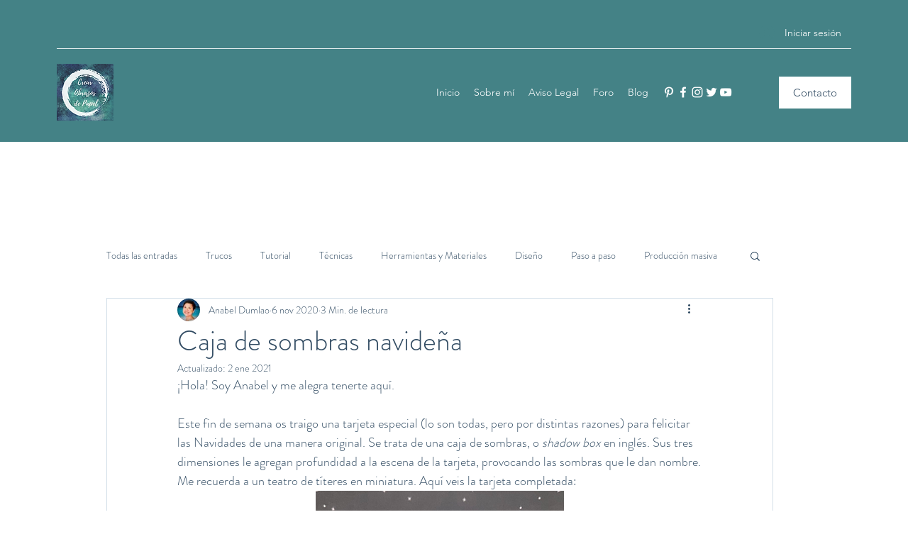

--- FILE ---
content_type: text/css; charset=utf-8
request_url: https://www.crearabrazosdepapel.com/_serverless/pro-gallery-css-v4-server/layoutCss?ver=2&id=b353m-not-scoped&items=3391_1024_768%7C3381_1024_768%7C3270_1024_768%7C3401_926_694%7C3382_959_704%7C3639_1931_1404&container=2955.4375_740_620_720&options=gallerySizeType:px%7CenableInfiniteScroll:true%7CtitlePlacement:SHOW_ON_HOVER%7CarrowsSize:23%7CthumbnailSize:120%7CgalleryLayout:3%7CscrollDirection:1%7CisVertical:false%7CcubeRatio:1%7CcubeType:fill%7CgalleryThumbnailsAlignment:bottom%7CthumbnailSpacings:1
body_size: -131
content:
#pro-gallery-b353m-not-scoped .pro-gallery-parent-container{ width: 740px !important; height: 620px !important; } #pro-gallery-b353m-not-scoped [data-hook="item-container"][data-idx="0"].gallery-item-container{opacity: 1 !important;display: block !important;transition: opacity .2s ease !important;top: 0px !important;left: 0px !important;right: auto !important;height: 497px !important;width: 740px !important;} #pro-gallery-b353m-not-scoped [data-hook="item-container"][data-idx="0"] .gallery-item-common-info-outer{height: 100% !important;} #pro-gallery-b353m-not-scoped [data-hook="item-container"][data-idx="0"] .gallery-item-common-info{height: 100% !important;width: 100% !important;} #pro-gallery-b353m-not-scoped [data-hook="item-container"][data-idx="0"] .gallery-item-wrapper{width: 740px !important;height: 497px !important;margin: 0 !important;} #pro-gallery-b353m-not-scoped [data-hook="item-container"][data-idx="0"] .gallery-item-content{width: 740px !important;height: 497px !important;margin: 0px 0px !important;opacity: 1 !important;} #pro-gallery-b353m-not-scoped [data-hook="item-container"][data-idx="0"] .gallery-item-hover{width: 740px !important;height: 497px !important;opacity: 1 !important;} #pro-gallery-b353m-not-scoped [data-hook="item-container"][data-idx="0"] .item-hover-flex-container{width: 740px !important;height: 497px !important;margin: 0px 0px !important;opacity: 1 !important;} #pro-gallery-b353m-not-scoped [data-hook="item-container"][data-idx="0"] .gallery-item-wrapper img{width: 100% !important;height: 100% !important;opacity: 1 !important;} #pro-gallery-b353m-not-scoped [data-hook="item-container"][data-idx="1"].gallery-item-container{opacity: 1 !important;display: block !important;transition: opacity .2s ease !important;top: 0px !important;left: 740px !important;right: auto !important;height: 497px !important;width: 740px !important;} #pro-gallery-b353m-not-scoped [data-hook="item-container"][data-idx="1"] .gallery-item-common-info-outer{height: 100% !important;} #pro-gallery-b353m-not-scoped [data-hook="item-container"][data-idx="1"] .gallery-item-common-info{height: 100% !important;width: 100% !important;} #pro-gallery-b353m-not-scoped [data-hook="item-container"][data-idx="1"] .gallery-item-wrapper{width: 740px !important;height: 497px !important;margin: 0 !important;} #pro-gallery-b353m-not-scoped [data-hook="item-container"][data-idx="1"] .gallery-item-content{width: 740px !important;height: 497px !important;margin: 0px 0px !important;opacity: 1 !important;} #pro-gallery-b353m-not-scoped [data-hook="item-container"][data-idx="1"] .gallery-item-hover{width: 740px !important;height: 497px !important;opacity: 1 !important;} #pro-gallery-b353m-not-scoped [data-hook="item-container"][data-idx="1"] .item-hover-flex-container{width: 740px !important;height: 497px !important;margin: 0px 0px !important;opacity: 1 !important;} #pro-gallery-b353m-not-scoped [data-hook="item-container"][data-idx="1"] .gallery-item-wrapper img{width: 100% !important;height: 100% !important;opacity: 1 !important;} #pro-gallery-b353m-not-scoped [data-hook="item-container"][data-idx="2"].gallery-item-container{opacity: 1 !important;display: block !important;transition: opacity .2s ease !important;top: 0px !important;left: 1480px !important;right: auto !important;height: 497px !important;width: 740px !important;} #pro-gallery-b353m-not-scoped [data-hook="item-container"][data-idx="2"] .gallery-item-common-info-outer{height: 100% !important;} #pro-gallery-b353m-not-scoped [data-hook="item-container"][data-idx="2"] .gallery-item-common-info{height: 100% !important;width: 100% !important;} #pro-gallery-b353m-not-scoped [data-hook="item-container"][data-idx="2"] .gallery-item-wrapper{width: 740px !important;height: 497px !important;margin: 0 !important;} #pro-gallery-b353m-not-scoped [data-hook="item-container"][data-idx="2"] .gallery-item-content{width: 740px !important;height: 497px !important;margin: 0px 0px !important;opacity: 1 !important;} #pro-gallery-b353m-not-scoped [data-hook="item-container"][data-idx="2"] .gallery-item-hover{width: 740px !important;height: 497px !important;opacity: 1 !important;} #pro-gallery-b353m-not-scoped [data-hook="item-container"][data-idx="2"] .item-hover-flex-container{width: 740px !important;height: 497px !important;margin: 0px 0px !important;opacity: 1 !important;} #pro-gallery-b353m-not-scoped [data-hook="item-container"][data-idx="2"] .gallery-item-wrapper img{width: 100% !important;height: 100% !important;opacity: 1 !important;} #pro-gallery-b353m-not-scoped [data-hook="item-container"][data-idx="3"]{display: none !important;} #pro-gallery-b353m-not-scoped [data-hook="item-container"][data-idx="4"]{display: none !important;} #pro-gallery-b353m-not-scoped [data-hook="item-container"][data-idx="5"]{display: none !important;} #pro-gallery-b353m-not-scoped .pro-gallery-prerender{height:620px !important;}#pro-gallery-b353m-not-scoped {height:620px !important; width:740px !important;}#pro-gallery-b353m-not-scoped .pro-gallery-margin-container {height:620px !important;}#pro-gallery-b353m-not-scoped .one-row:not(.thumbnails-gallery) {height:497px !important; width:740px !important;}#pro-gallery-b353m-not-scoped .one-row:not(.thumbnails-gallery) .gallery-horizontal-scroll {height:497px !important;}#pro-gallery-b353m-not-scoped .pro-gallery-parent-container:not(.gallery-slideshow) [data-hook=group-view] .item-link-wrapper::before {height:497px !important; width:740px !important;}#pro-gallery-b353m-not-scoped .pro-gallery-parent-container {height:620px !important; width:740px !important;}